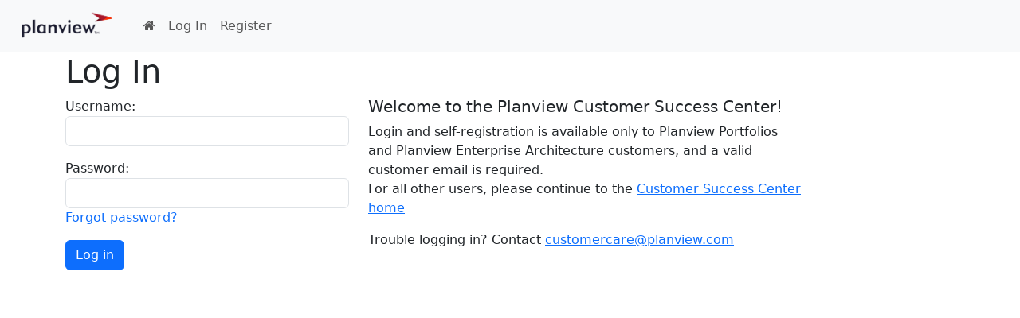

--- FILE ---
content_type: text/html; charset=UTF-8
request_url: https://successauth.planview.com/login?returnto=https%3A%2F%2Fsuccess.planview.com%2F%3Ftitle%3DPlanview_AdaptiveWork%252FWorking_in_AdaptiveWork%252FReports%25252C_Functions%25252C_and_Relation_Tables%252FAdaptiveWork_Functions%252FCurrency_Functions%252FGetCurrencyType_Function
body_size: 2679
content:
<!DOCTYPE html>

<html lang="en">

<head>
	<meta charset="UTF-8" />
	<meta name="viewport" content="width=device-width, initial-scale=1.0">
	<script src="https://cdn.cookielaw.org/langswitch/7842dc0e-c8ed-45db-9caa-9bc88be58d70.js" charset="UTF-8"></script>
	<script>function OptanonWrapper(){window.dataLayer.push({"event":"OneTrustGroupsUpdated"});}</script>
		
		
		
			
<link rel="stylesheet" href="/assets/vendor/bootstrap/dist/css/bootstrap.min-51feef38c86da527b8687b4a582796dd.css">
<link rel="stylesheet" href="/assets/styles/font-awesome.min-b17e89f0521566fb2e9b113ea3214ac0.css">
<link rel="stylesheet" href="/assets/styles/app-f76df2fe14ebfb9be91790db68d9b0d8.css">
<script type="importmap">
{
    "imports": {
        "app": "/assets/app-32a9276e88b5e88a5ea34a7ddd569141.js",
        "bootstrap": "/assets/vendor/bootstrap/bootstrap.index-c0423c99f6075e6b1cef7579b5c00d32.js",
        "bootstrap/dist/css/bootstrap.min.css": "data:application/javascript,",
        "/assets/styles/font-awesome.min.css": "data:application/javascript,",
        "/assets/styles/app.css": "data:application/javascript,",
        "@popperjs/core": "/assets/vendor/@popperjs/core/core.index-ceb5b6c0f9e1d3f6c78ef733facfdcda.js"
    }
}
</script><script>
if (!HTMLScriptElement.supports || !HTMLScriptElement.supports('importmap')) (function () {
    const script = document.createElement('script');
    script.src = 'https://ga.jspm.io/npm:es-module-shims@1.10.0/dist/es-module-shims.js';
    script.setAttribute('crossorigin', 'anonymous');
    script.setAttribute('integrity', 'sha384-ie1x72Xck445i0j4SlNJ5W5iGeL3Dpa0zD48MZopgWsjNB/lt60SuG1iduZGNnJn');
    document.head.appendChild(script);
})();
</script>
<link rel="modulepreload" href="/assets/app-32a9276e88b5e88a5ea34a7ddd569141.js">
<link rel="modulepreload" href="/assets/vendor/bootstrap/bootstrap.index-c0423c99f6075e6b1cef7579b5c00d32.js">
<link rel="modulepreload" href="/assets/vendor/@popperjs/core/core.index-ceb5b6c0f9e1d3f6c78ef733facfdcda.js">
<script type="module">import 'app';</script>	
	<link rel="stylesheet" href="/userauth.c1b0df53e4ec32be6e95dae8c1696440.css">
	<script src="/userauth.99914b932bd37a50b983c5e7c90ae93b.js"></script>

	<title>Planview Customer Success Center</title>
	<link rel="shortcut icon" href="/assets/images/planview-falcon-NkZPEot.svg?v=2.3.1" />
		</head>

<body>


	<nav class="navbar navbar-expand bg-light" data-bs-theme="light" role="navigation">
	<div class="container-fluid">
		<a class="navbar-brand" href="/mindtouch" title="Planview Customer Success Center"><img src="/assets/images/planview-customer-success-logo-7d8db0a44dfd21bb8823fcdef8e28e2d.png" class="navbar-logo" alt="Logo"></a>

		<button class="navbar-toggler" type="button" data-bs-toggle="collapse" data-bs-target="#navbarNavDropdown" aria-controls="navbarNavDropdown" aria-expanded="false" aria-label="Toggle navigation">
			<span class="navbar-toggler-icon"></span>
		</button>
		<div class="collapse navbar-collapse" id="navbarNavDropdown">
					        <ul class="navbar-nav me-auto">
            
                <li class="nav-item first">        <a href="/" class="nav-link"><span class="fa fa-home" aria-hidden="true"></span> </a>        
    </li>

    
                <li class="nav-item current">        <a href="/login" class="nav-link">Log In</a>        
    </li>

    
                <li class="nav-item last">        <a href="/register" class="nav-link">Register</a>        
    </li>


    </ul>

			
				</div>
	</div>
</nav>
	
		<div class="container">		
		<div class="content">						<div class="page-header">
				<h1>Log In</h1>
							</div>
			
																		
			<div class="row">
	<div class="col-4">
	
		<form action="/login" method="post">
			<div class="mb-3">
				<label class="control-label required" for="username">Username:</label>
				<input type="text" id="username" name="_username" value="" required="required" class="form-control">
			</div>

			<div class="mb-3">
				<label class="control-label required" for="password">Password:</label>
				<input type="password" id="password" name="_password" required="required" class="form-control">
				<a href="/reset-password">Forgot password?</a>
			</div>

			<div class="mb-3">
				<input type="submit" id="_submit" name="_submit" value="Log in" class="btn btn-primary">
				<input type="hidden" name="_remember_me" value="on">
				<input type="hidden" name="_target_path" value="/">
				<input type="hidden" name="_csrf_token" value="9b750e836764d830515.8ntqPCjQsopcgWKjn-45kE1AlpBQ8fPlazi1-9TsAEo.tDMubVCC-MRs6VST97xR1Cxzwv1jl4DQX2nMz6y8MX2tOQ8FUOaBsyXOVg">
				<input type="hidden" name="returnto" value="https://success.planview.com/?title=Planview_AdaptiveWork%2FWorking_in_AdaptiveWork%2FReports%252C_Functions%252C_and_Relation_Tables%2FAdaptiveWork_Functions%2FCurrency_Functions%2FGetCurrencyType_Function">
			</div>
		</form>
	</div>

	<div class="col-md-6">
		<h5>Welcome to the Planview Customer Success Center!</h5>

<p>Login and self-registration is available only to Planview Portfolios and Planview Enterprise Architecture customers, and a valid customer email is required.</br>
For all other users, please continue to the <a href="https://success.planview.com">Customer Success Center home</a></p>

<p>Trouble logging in? Contact <a href="mailto:customercare@planview.com">customercare@planview.com</a></p>
	</div>
</div>

			
		</div>
				<footer>
		
				
				</footer>
			</div><!-- /container -->	
		
					<script type="text/plain" class="optanon-category-2">
			(function(i,s,o,g,r,a,m){i['GoogleAnalyticsObject']=r;i[r]=i[r]||function(){
			(i[r].q=i[r].q||[]).push(arguments)},i[r].l=1*new Date();a=s.createElement(o),
			m=s.getElementsByTagName(o)[0];a.async=1;a.src=g;m.parentNode.insertBefore(a,m)
			})(window,document,'script','https://www.google-analytics.com/analytics.js','ga');
			ga('create', 'UA-66348514-2', 'auto');
			ga('send', 'pageview');
		</script>
		
</body>
</html>


--- FILE ---
content_type: text/css
request_url: https://successauth.planview.com/assets/styles/app-f76df2fe14ebfb9be91790db68d9b0d8.css
body_size: 601
content:
body {
	padding-bottom: 15px;
}

/* Logo styles. */
.navbar-brand {
	padding: 5px 15px;
}

.navbar-logo {
	height: 40px;
	width: 114px;
}

.green {
	color: #3c763d;
}

.red {
	color: #a94442;
}

.thumbnail.profile {
	text-align: center;
	text-decoration: none;
}

.thumbnail.profile span {
	font-size: 100px;
}

.thumbnail.profile h3 {
	font-size: 20px;
}

/* Users search form styles. */
.search-form label {
	display: none;
}
/* End users search form styles. */

/* Automatic form submission styles. */
.auto-submit .auto-submit-button {
	display: none;
}
/* End automatic form submission styles. */

/* Sorting arrows. */
.table-sort {
	margin: 20px 0;
}
.table-sort th a {
	display: inline-block;
	width: 100%;
}
.table-sort .sorted {
	background-color: rgb(221, 221, 221);
	border-bottom: 0;
}
.table-sort .sorted .asc, 
.table-sort .sorted .desc {
	padding-right: 10px;
}
.table-sort .sorted .asc::after,  
.table-sort .sorted .sortable::after, 
.table-sort .sorted .desc::after {
	border: 8px solid transparent;
	content: ' ';
	left: 2px;
	position: relative;
}
.table-sort .sorted .asc::after, 
.table-sort .sorted .sortable::after {
	border-bottom-color: rgb(66, 139, 202);
	bottom: 8px;
	float: right;
}
.table-sort .sorted .desc::after {
	border-top-color: rgb(66, 139, 202);
	float: right;
	top: 10px;
}
/* End sorting arrows. */

.delete-button-wrap .form-group {
	display: inline;
}

.textarea-tall textarea {
	height: 300px;
}

.indent {
	text-indent: 20px;
}

.edit-company #add-another-domain {
	margin-bottom: 10px;
}
